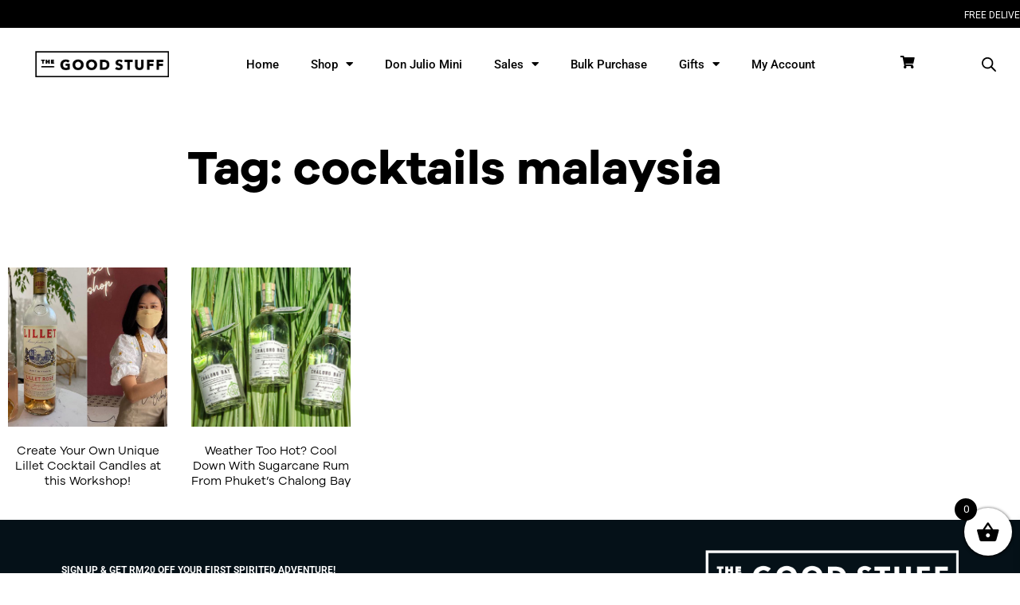

--- FILE ---
content_type: text/css
request_url: https://goodstuffmy.com/wp-content/uploads/elementor/css/post-31126.css?ver=1745553028
body_size: 749
content:
.elementor-31126 .elementor-element.elementor-element-ffe1d72:not(.elementor-motion-effects-element-type-background), .elementor-31126 .elementor-element.elementor-element-ffe1d72 > .elementor-motion-effects-container > .elementor-motion-effects-layer{background-color:#FFFFFF;}.elementor-31126 .elementor-element.elementor-element-ffe1d72{transition:background 0.3s, border 0.3s, border-radius 0.3s, box-shadow 0.3s;padding:1% 0% 1% 0%;}.elementor-31126 .elementor-element.elementor-element-ffe1d72 > .elementor-background-overlay{transition:background 0.3s, border-radius 0.3s, opacity 0.3s;}.elementor-bc-flex-widget .elementor-31126 .elementor-element.elementor-element-d77e0dd.elementor-column .elementor-widget-wrap{align-items:center;}.elementor-31126 .elementor-element.elementor-element-d77e0dd.elementor-column.elementor-element[data-element_type="column"] > .elementor-widget-wrap.elementor-element-populated{align-content:center;align-items:center;}.elementor-31126 .elementor-element.elementor-element-d77e0dd > .elementor-element-populated{margin:0px 0px 0px 0px;--e-column-margin-right:0px;--e-column-margin-left:0px;padding:0px 0px 0px 0px;}.elementor-widget-image .widget-image-caption{color:var( --e-global-color-text );font-family:var( --e-global-typography-text-font-family ), Sans-serif;font-weight:var( --e-global-typography-text-font-weight );}.elementor-31126 .elementor-element.elementor-element-fd98b1d img{width:66%;}.elementor-widget-nav-menu .elementor-nav-menu .elementor-item{font-family:var( --e-global-typography-primary-font-family ), Sans-serif;font-weight:var( --e-global-typography-primary-font-weight );}.elementor-widget-nav-menu .elementor-nav-menu--main .elementor-item{color:var( --e-global-color-text );fill:var( --e-global-color-text );}.elementor-widget-nav-menu .elementor-nav-menu--main .elementor-item:hover,
					.elementor-widget-nav-menu .elementor-nav-menu--main .elementor-item.elementor-item-active,
					.elementor-widget-nav-menu .elementor-nav-menu--main .elementor-item.highlighted,
					.elementor-widget-nav-menu .elementor-nav-menu--main .elementor-item:focus{color:var( --e-global-color-accent );fill:var( --e-global-color-accent );}.elementor-widget-nav-menu .elementor-nav-menu--main:not(.e--pointer-framed) .elementor-item:before,
					.elementor-widget-nav-menu .elementor-nav-menu--main:not(.e--pointer-framed) .elementor-item:after{background-color:var( --e-global-color-accent );}.elementor-widget-nav-menu .e--pointer-framed .elementor-item:before,
					.elementor-widget-nav-menu .e--pointer-framed .elementor-item:after{border-color:var( --e-global-color-accent );}.elementor-widget-nav-menu{--e-nav-menu-divider-color:var( --e-global-color-text );}.elementor-widget-nav-menu .elementor-nav-menu--dropdown .elementor-item, .elementor-widget-nav-menu .elementor-nav-menu--dropdown  .elementor-sub-item{font-family:var( --e-global-typography-accent-font-family ), Sans-serif;font-weight:var( --e-global-typography-accent-font-weight );}.elementor-31126 .elementor-element.elementor-element-419f15b .elementor-menu-toggle{margin:0 auto;}.elementor-31126 .elementor-element.elementor-element-419f15b .elementor-nav-menu .elementor-item{font-family:"Roboto", Sans-serif;font-size:15px;font-weight:500;}.elementor-31126 .elementor-element.elementor-element-419f15b .elementor-nav-menu--main .elementor-item{color:#000000;fill:#000000;}.elementor-31126 .elementor-element.elementor-element-419f15b .elementor-nav-menu--main .elementor-item:hover,
					.elementor-31126 .elementor-element.elementor-element-419f15b .elementor-nav-menu--main .elementor-item.elementor-item-active,
					.elementor-31126 .elementor-element.elementor-element-419f15b .elementor-nav-menu--main .elementor-item.highlighted,
					.elementor-31126 .elementor-element.elementor-element-419f15b .elementor-nav-menu--main .elementor-item:focus{color:#051118;fill:#051118;}.elementor-31126 .elementor-element.elementor-element-419f15b .elementor-nav-menu--dropdown a, .elementor-31126 .elementor-element.elementor-element-419f15b .elementor-menu-toggle{color:#051118;}.elementor-31126 .elementor-element.elementor-element-419f15b .elementor-nav-menu--dropdown a:hover,
					.elementor-31126 .elementor-element.elementor-element-419f15b .elementor-nav-menu--dropdown a.elementor-item-active,
					.elementor-31126 .elementor-element.elementor-element-419f15b .elementor-nav-menu--dropdown a.highlighted,
					.elementor-31126 .elementor-element.elementor-element-419f15b .elementor-menu-toggle:hover{color:#FFFFFF;}.elementor-31126 .elementor-element.elementor-element-419f15b .elementor-nav-menu--dropdown a:hover,
					.elementor-31126 .elementor-element.elementor-element-419f15b .elementor-nav-menu--dropdown a.elementor-item-active,
					.elementor-31126 .elementor-element.elementor-element-419f15b .elementor-nav-menu--dropdown a.highlighted{background-color:#051118;}.elementor-bc-flex-widget .elementor-31126 .elementor-element.elementor-element-094b34f.elementor-column .elementor-widget-wrap{align-items:center;}.elementor-31126 .elementor-element.elementor-element-094b34f.elementor-column.elementor-element[data-element_type="column"] > .elementor-widget-wrap.elementor-element-populated{align-content:center;align-items:center;}.elementor-31126 .elementor-element.elementor-element-094b34f > .elementor-element-populated{margin:0px 0px 0px 0px;--e-column-margin-right:0px;--e-column-margin-left:0px;padding:0px 0px 0px 0px;}.elementor-widget-icon.elementor-view-stacked .elementor-icon{background-color:var( --e-global-color-primary );}.elementor-widget-icon.elementor-view-framed .elementor-icon, .elementor-widget-icon.elementor-view-default .elementor-icon{color:var( --e-global-color-primary );border-color:var( --e-global-color-primary );}.elementor-widget-icon.elementor-view-framed .elementor-icon, .elementor-widget-icon.elementor-view-default .elementor-icon svg{fill:var( --e-global-color-primary );}.elementor-31126 .elementor-element.elementor-element-96e7611 .elementor-icon-wrapper{text-align:center;}.elementor-31126 .elementor-element.elementor-element-96e7611.elementor-view-stacked .elementor-icon{background-color:#000000;}.elementor-31126 .elementor-element.elementor-element-96e7611.elementor-view-framed .elementor-icon, .elementor-31126 .elementor-element.elementor-element-96e7611.elementor-view-default .elementor-icon{color:#000000;border-color:#000000;}.elementor-31126 .elementor-element.elementor-element-96e7611.elementor-view-framed .elementor-icon, .elementor-31126 .elementor-element.elementor-element-96e7611.elementor-view-default .elementor-icon svg{fill:#000000;}.elementor-31126 .elementor-element.elementor-element-96e7611 .elementor-icon{font-size:16px;}.elementor-31126 .elementor-element.elementor-element-96e7611 .elementor-icon svg{height:16px;}.elementor-bc-flex-widget .elementor-31126 .elementor-element.elementor-element-99d8f8b.elementor-column .elementor-widget-wrap{align-items:center;}.elementor-31126 .elementor-element.elementor-element-99d8f8b.elementor-column.elementor-element[data-element_type="column"] > .elementor-widget-wrap.elementor-element-populated{align-content:center;align-items:center;}.elementor-31126 .elementor-element.elementor-element-99d8f8b > .elementor-element-populated{margin:0px 0px 0px 0px;--e-column-margin-right:0px;--e-column-margin-left:0px;padding:0px 0px 0px 0px;}.elementor-31126 .elementor-element.elementor-element-4e0af50 > .elementor-container > .elementor-column > .elementor-widget-wrap{align-content:center;align-items:center;}.elementor-31126 .elementor-element.elementor-element-4e0af50:not(.elementor-motion-effects-element-type-background), .elementor-31126 .elementor-element.elementor-element-4e0af50 > .elementor-motion-effects-container > .elementor-motion-effects-layer{background-color:#FFFFFF;}.elementor-31126 .elementor-element.elementor-element-4e0af50{transition:background 0.3s, border 0.3s, border-radius 0.3s, box-shadow 0.3s;padding:1% 0% 1% 0%;}.elementor-31126 .elementor-element.elementor-element-4e0af50 > .elementor-background-overlay{transition:background 0.3s, border-radius 0.3s, opacity 0.3s;}.elementor-31126 .elementor-element.elementor-element-ec1c6cb > .elementor-element-populated{margin:0px 0px 0px 0px;--e-column-margin-right:0px;--e-column-margin-left:0px;padding:0px 0px 0px 0px;}.elementor-31126 .elementor-element.elementor-element-41f1e06 .elementor-menu-toggle{margin:0 auto;background-color:#FFFFFF;}.elementor-31126 .elementor-element.elementor-element-41f1e06 .elementor-nav-menu--dropdown a:hover,
					.elementor-31126 .elementor-element.elementor-element-41f1e06 .elementor-nav-menu--dropdown a.elementor-item-active,
					.elementor-31126 .elementor-element.elementor-element-41f1e06 .elementor-nav-menu--dropdown a.highlighted,
					.elementor-31126 .elementor-element.elementor-element-41f1e06 .elementor-menu-toggle:hover{color:#FFFFFF;}.elementor-31126 .elementor-element.elementor-element-41f1e06 .elementor-nav-menu--dropdown a:hover,
					.elementor-31126 .elementor-element.elementor-element-41f1e06 .elementor-nav-menu--dropdown a.elementor-item-active,
					.elementor-31126 .elementor-element.elementor-element-41f1e06 .elementor-nav-menu--dropdown a.highlighted{background-color:#051118;}.elementor-31126 .elementor-element.elementor-element-41f1e06 .elementor-nav-menu--dropdown a.elementor-item-active{color:#F8F8F8;background-color:#051118;}.elementor-31126 .elementor-element.elementor-element-41f1e06 .elementor-nav-menu--dropdown .elementor-item, .elementor-31126 .elementor-element.elementor-element-41f1e06 .elementor-nav-menu--dropdown  .elementor-sub-item{font-family:"Roboto", Sans-serif;font-weight:500;}.elementor-31126 .elementor-element.elementor-element-41f1e06 div.elementor-menu-toggle{color:#051118;}.elementor-31126 .elementor-element.elementor-element-41f1e06 div.elementor-menu-toggle svg{fill:#051118;}.elementor-31126 .elementor-element.elementor-element-41f1e06 div.elementor-menu-toggle:hover{color:#000000;}.elementor-31126 .elementor-element.elementor-element-41f1e06 div.elementor-menu-toggle:hover svg{fill:#000000;}.elementor-31126 .elementor-element.elementor-element-d49e463 > .elementor-element-populated{margin:0px 0px 0px 0px;--e-column-margin-right:0px;--e-column-margin-left:0px;padding:0px 0px 0px 0px;}.elementor-31126 .elementor-element.elementor-element-dfce24b > .elementor-element-populated{margin:0px 0px 0px 0px;--e-column-margin-right:0px;--e-column-margin-left:0px;padding:0px 0px 0px 0px;}.elementor-31126 .elementor-element.elementor-element-f845af8 > .elementor-element-populated{margin:0px 0px 0px 0px;--e-column-margin-right:0px;--e-column-margin-left:0px;padding:0px 0px 0px 0px;}.elementor-31126 .elementor-element.elementor-element-e76a988 .elementor-icon-wrapper{text-align:center;}.elementor-31126 .elementor-element.elementor-element-e76a988.elementor-view-stacked .elementor-icon{background-color:#000000;}.elementor-31126 .elementor-element.elementor-element-e76a988.elementor-view-framed .elementor-icon, .elementor-31126 .elementor-element.elementor-element-e76a988.elementor-view-default .elementor-icon{color:#000000;border-color:#000000;}.elementor-31126 .elementor-element.elementor-element-e76a988.elementor-view-framed .elementor-icon, .elementor-31126 .elementor-element.elementor-element-e76a988.elementor-view-default .elementor-icon svg{fill:#000000;}.elementor-31126 .elementor-element.elementor-element-e76a988 .elementor-icon{font-size:16px;}.elementor-31126 .elementor-element.elementor-element-e76a988 .elementor-icon svg{height:16px;}.elementor-31126 .elementor-element.elementor-element-633d145 > .elementor-element-populated{margin:0px 0px 0px 0px;--e-column-margin-right:0px;--e-column-margin-left:0px;padding:0px 0px 0px 0px;}.elementor-bc-flex-widget .elementor-31126 .elementor-element.elementor-element-f1bdd8c.elementor-column .elementor-widget-wrap{align-items:center;}.elementor-31126 .elementor-element.elementor-element-f1bdd8c.elementor-column.elementor-element[data-element_type="column"] > .elementor-widget-wrap.elementor-element-populated{align-content:center;align-items:center;}.elementor-31126 .elementor-element.elementor-element-f1bdd8c > .elementor-element-populated{margin:0px 0px 0px 0px;--e-column-margin-right:0px;--e-column-margin-left:0px;padding:0px 0px 0px 0px;}.elementor-theme-builder-content-area{height:400px;}.elementor-location-header:before, .elementor-location-footer:before{content:"";display:table;clear:both;}@media(min-width:768px){.elementor-31126 .elementor-element.elementor-element-d77e0dd{width:20%;}.elementor-31126 .elementor-element.elementor-element-e3f59fb{width:64.025%;}.elementor-31126 .elementor-element.elementor-element-094b34f{width:9.962%;}.elementor-31126 .elementor-element.elementor-element-99d8f8b{width:6.013%;}}@media(max-width:1024px){.elementor-31126 .elementor-element.elementor-element-4e0af50{padding:20px 20px 20px 20px;}}@media(max-width:767px){.elementor-31126 .elementor-element.elementor-element-4e0af50{padding:3% 2% 3% 2%;}.elementor-31126 .elementor-element.elementor-element-ec1c6cb{width:10%;}.elementor-bc-flex-widget .elementor-31126 .elementor-element.elementor-element-ec1c6cb.elementor-column .elementor-widget-wrap{align-items:center;}.elementor-31126 .elementor-element.elementor-element-ec1c6cb.elementor-column.elementor-element[data-element_type="column"] > .elementor-widget-wrap.elementor-element-populated{align-content:center;align-items:center;}.elementor-31126 .elementor-element.elementor-element-41f1e06 .elementor-nav-menu--dropdown .elementor-item, .elementor-31126 .elementor-element.elementor-element-41f1e06 .elementor-nav-menu--dropdown  .elementor-sub-item{font-size:15px;}.elementor-31126 .elementor-element.elementor-element-d49e463{width:10%;}.elementor-bc-flex-widget .elementor-31126 .elementor-element.elementor-element-d49e463.elementor-column .elementor-widget-wrap{align-items:center;}.elementor-31126 .elementor-element.elementor-element-d49e463.elementor-column.elementor-element[data-element_type="column"] > .elementor-widget-wrap.elementor-element-populated{align-content:center;align-items:center;}.elementor-31126 .elementor-element.elementor-element-dfce24b{width:60%;}.elementor-31126 .elementor-element.elementor-element-dfce24b > .elementor-element-populated{margin:0px 0px 0px 0px;--e-column-margin-right:0px;--e-column-margin-left:0px;padding:0px 0px 0px 0px;}.elementor-31126 .elementor-element.elementor-element-6bdfccf > .elementor-widget-container{padding:0% 0% 0% 0%;}.elementor-31126 .elementor-element.elementor-element-6bdfccf img{width:63%;}.elementor-31126 .elementor-element.elementor-element-f845af8{width:10%;}.elementor-bc-flex-widget .elementor-31126 .elementor-element.elementor-element-f845af8.elementor-column .elementor-widget-wrap{align-items:center;}.elementor-31126 .elementor-element.elementor-element-f845af8.elementor-column.elementor-element[data-element_type="column"] > .elementor-widget-wrap.elementor-element-populated{align-content:center;align-items:center;}.elementor-31126 .elementor-element.elementor-element-633d145{width:10%;}}

--- FILE ---
content_type: text/css
request_url: https://goodstuffmy.com/wp-content/uploads/elementor/css/post-32509.css?ver=1745553230
body_size: 476
content:
.elementor-32509 .elementor-element.elementor-element-55ba1a7e:not(.elementor-motion-effects-element-type-background), .elementor-32509 .elementor-element.elementor-element-55ba1a7e > .elementor-motion-effects-container > .elementor-motion-effects-layer{background-color:#FFFFFF;}.elementor-32509 .elementor-element.elementor-element-55ba1a7e{transition:background 0.3s, border 0.3s, border-radius 0.3s, box-shadow 0.3s;padding:30px 0px 30px 0px;}.elementor-32509 .elementor-element.elementor-element-55ba1a7e > .elementor-background-overlay{transition:background 0.3s, border-radius 0.3s, opacity 0.3s;}.elementor-widget-theme-archive-title .elementor-heading-title{font-family:var( --e-global-typography-primary-font-family ), Sans-serif;font-weight:var( --e-global-typography-primary-font-weight );color:var( --e-global-color-primary );}.elementor-32509 .elementor-element.elementor-element-5b3264a5 > .elementor-widget-container{margin:0px 0px 30px 0px;}.elementor-32509 .elementor-element.elementor-element-5b3264a5{text-align:center;}.elementor-32509 .elementor-element.elementor-element-5b3264a5 .elementor-heading-title{font-family:"Galyon-Bold", Sans-serif;font-size:60px;color:#000000;}.elementor-widget-archive-posts .elementor-button{background-color:var( --e-global-color-accent );font-family:var( --e-global-typography-accent-font-family ), Sans-serif;font-weight:var( --e-global-typography-accent-font-weight );}.elementor-widget-archive-posts .elementor-post__title, .elementor-widget-archive-posts .elementor-post__title a{color:var( --e-global-color-secondary );font-family:var( --e-global-typography-primary-font-family ), Sans-serif;font-weight:var( --e-global-typography-primary-font-weight );}.elementor-widget-archive-posts .elementor-post__meta-data{font-family:var( --e-global-typography-secondary-font-family ), Sans-serif;font-weight:var( --e-global-typography-secondary-font-weight );}.elementor-widget-archive-posts .elementor-post__excerpt p{font-family:var( --e-global-typography-text-font-family ), Sans-serif;font-weight:var( --e-global-typography-text-font-weight );}.elementor-widget-archive-posts .elementor-post__read-more{color:var( --e-global-color-accent );}.elementor-widget-archive-posts a.elementor-post__read-more{font-family:var( --e-global-typography-accent-font-family ), Sans-serif;font-weight:var( --e-global-typography-accent-font-weight );}.elementor-widget-archive-posts .elementor-post__card .elementor-post__badge{background-color:var( --e-global-color-accent );font-family:var( --e-global-typography-accent-font-family ), Sans-serif;font-weight:var( --e-global-typography-accent-font-weight );}.elementor-widget-archive-posts .elementor-pagination{font-family:var( --e-global-typography-secondary-font-family ), Sans-serif;font-weight:var( --e-global-typography-secondary-font-weight );}.elementor-widget-archive-posts .e-load-more-message{font-family:var( --e-global-typography-secondary-font-family ), Sans-serif;font-weight:var( --e-global-typography-secondary-font-weight );}.elementor-widget-archive-posts .elementor-posts-nothing-found{color:var( --e-global-color-text );font-family:var( --e-global-typography-text-font-family ), Sans-serif;font-weight:var( --e-global-typography-text-font-weight );}.elementor-32509 .elementor-element.elementor-element-1152a122{--grid-row-gap:35px;--grid-column-gap:30px;}.elementor-32509 .elementor-element.elementor-element-1152a122 > .elementor-widget-container{margin:35px 0px 0px 0px;}.elementor-32509 .elementor-element.elementor-element-1152a122 .elementor-posts-container .elementor-post__thumbnail{padding-bottom:calc( 1 * 100% );}.elementor-32509 .elementor-element.elementor-element-1152a122:after{content:"1";}.elementor-32509 .elementor-element.elementor-element-1152a122 .elementor-post__thumbnail__link{width:100%;}.elementor-32509 .elementor-element.elementor-element-1152a122.elementor-posts--thumbnail-left .elementor-post__thumbnail__link{margin-right:20px;}.elementor-32509 .elementor-element.elementor-element-1152a122.elementor-posts--thumbnail-right .elementor-post__thumbnail__link{margin-left:20px;}.elementor-32509 .elementor-element.elementor-element-1152a122.elementor-posts--thumbnail-top .elementor-post__thumbnail__link{margin-bottom:20px;}.elementor-32509 .elementor-element.elementor-element-1152a122 .elementor-post__title, .elementor-32509 .elementor-element.elementor-element-1152a122 .elementor-post__title a{color:#000000;font-family:"Galyon-Book", Sans-serif;font-size:15px;font-weight:normal;}.elementor-32509 .elementor-element.elementor-element-1152a122 .elementor-pagination{text-align:center;font-family:"Galyon-Book", Sans-serif;font-weight:400;line-height:100px;}.elementor-32509 .elementor-element.elementor-element-1152a122 .elementor-pagination .page-numbers:not(.dots){color:#000000;}.elementor-32509 .elementor-element.elementor-element-1152a122 .elementor-pagination a.page-numbers:hover{color:#000000;}.elementor-32509 .elementor-element.elementor-element-1152a122 .elementor-pagination .page-numbers.current{color:#000000;}body:not(.rtl) .elementor-32509 .elementor-element.elementor-element-1152a122 .elementor-pagination .page-numbers:not(:first-child){margin-left:calc( 10px/2 );}body:not(.rtl) .elementor-32509 .elementor-element.elementor-element-1152a122 .elementor-pagination .page-numbers:not(:last-child){margin-right:calc( 10px/2 );}body.rtl .elementor-32509 .elementor-element.elementor-element-1152a122 .elementor-pagination .page-numbers:not(:first-child){margin-right:calc( 10px/2 );}body.rtl .elementor-32509 .elementor-element.elementor-element-1152a122 .elementor-pagination .page-numbers:not(:last-child){margin-left:calc( 10px/2 );}@media(max-width:1024px){.elementor-32509 .elementor-element.elementor-element-55ba1a7e{padding:100px 25px 100px 25px;}.elementor-32509 .elementor-element.elementor-element-1152a122 .elementor-post__thumbnail__link{width:100%;}}@media(max-width:767px){.elementor-32509 .elementor-element.elementor-element-55ba1a7e{padding:30px 15px 0px 15px;}.elementor-32509 .elementor-element.elementor-element-5b3264a5 .elementor-heading-title{font-size:20px;}.elementor-32509 .elementor-element.elementor-element-1152a122 .elementor-posts-container .elementor-post__thumbnail{padding-bottom:calc( 0.5 * 100% );}.elementor-32509 .elementor-element.elementor-element-1152a122:after{content:"0.5";}.elementor-32509 .elementor-element.elementor-element-1152a122 .elementor-post__thumbnail__link{width:100%;}.elementor-32509 .elementor-element.elementor-element-1152a122 .elementor-post__title, .elementor-32509 .elementor-element.elementor-element-1152a122 .elementor-post__title a{font-size:12px;}}

--- FILE ---
content_type: text/css
request_url: https://goodstuffmy.com/wp-content/uploads/elementor/css/post-31879.css?ver=1745553028
body_size: 1073
content:
.elementor-31879 .elementor-element.elementor-element-4c535160:not(.elementor-motion-effects-element-type-background) > .elementor-widget-wrap, .elementor-31879 .elementor-element.elementor-element-4c535160 > .elementor-widget-wrap > .elementor-motion-effects-container > .elementor-motion-effects-layer{background-image:url("https://goodstuffmy.com/wp-content/uploads/2024/04/Balvenie-Madeira-Cask-15-Second.png");background-position:center center;background-repeat:no-repeat;background-size:cover;}.elementor-31879 .elementor-element.elementor-element-4c535160 > .elementor-element-populated{transition:background 0.3s, border 0.3s, border-radius 0.3s, box-shadow 0.3s;}.elementor-31879 .elementor-element.elementor-element-4c535160 > .elementor-element-populated > .elementor-background-overlay{transition:background 0.3s, border-radius 0.3s, opacity 0.3s;}.elementor-31879 .elementor-element.elementor-element-2a12ef42{--spacer-size:174px;}.elementor-31879 .elementor-element.elementor-element-1ff382de > .elementor-widget-wrap > .elementor-widget:not(.elementor-widget__width-auto):not(.elementor-widget__width-initial):not(:last-child):not(.elementor-absolute){margin-bottom:30px;}.elementor-31879 .elementor-element.elementor-element-1ff382de > .elementor-element-populated{border-style:solid;border-width:0px 0px 1px 0px;border-color:#5659C7;padding:4% 4% 4% 4%;}.elementor-widget-heading .elementor-heading-title{font-family:var( --e-global-typography-primary-font-family ), Sans-serif;font-weight:var( --e-global-typography-primary-font-weight );color:var( --e-global-color-primary );}.elementor-31879 .elementor-element.elementor-element-5de40e78{text-align:center;}.elementor-31879 .elementor-element.elementor-element-5de40e78 .elementor-heading-title{font-family:"Galyon-Bold", Sans-serif;font-size:40px;font-weight:600;color:#051118;}.elementor-widget-text-editor{font-family:var( --e-global-typography-text-font-family ), Sans-serif;font-weight:var( --e-global-typography-text-font-weight );color:var( --e-global-color-text );}.elementor-widget-text-editor.elementor-drop-cap-view-stacked .elementor-drop-cap{background-color:var( --e-global-color-primary );}.elementor-widget-text-editor.elementor-drop-cap-view-framed .elementor-drop-cap, .elementor-widget-text-editor.elementor-drop-cap-view-default .elementor-drop-cap{color:var( --e-global-color-primary );border-color:var( --e-global-color-primary );}.elementor-31879 .elementor-element.elementor-element-6391eae{text-align:left;font-family:"Roboto", Sans-serif;font-size:15px;font-weight:300;font-style:normal;line-height:1.5em;color:#0F1319;}.elementor-widget-form .elementor-field-group > label, .elementor-widget-form .elementor-field-subgroup label{color:var( --e-global-color-text );}.elementor-widget-form .elementor-field-group > label{font-family:var( --e-global-typography-text-font-family ), Sans-serif;font-weight:var( --e-global-typography-text-font-weight );}.elementor-widget-form .elementor-field-type-html{color:var( --e-global-color-text );font-family:var( --e-global-typography-text-font-family ), Sans-serif;font-weight:var( --e-global-typography-text-font-weight );}.elementor-widget-form .elementor-field-group .elementor-field{color:var( --e-global-color-text );}.elementor-widget-form .elementor-field-group .elementor-field, .elementor-widget-form .elementor-field-subgroup label{font-family:var( --e-global-typography-text-font-family ), Sans-serif;font-weight:var( --e-global-typography-text-font-weight );}.elementor-widget-form .elementor-button{font-family:var( --e-global-typography-accent-font-family ), Sans-serif;font-weight:var( --e-global-typography-accent-font-weight );}.elementor-widget-form .e-form__buttons__wrapper__button-next{background-color:var( --e-global-color-accent );}.elementor-widget-form .elementor-button[type="submit"]{background-color:var( --e-global-color-accent );}.elementor-widget-form .e-form__buttons__wrapper__button-previous{background-color:var( --e-global-color-accent );}.elementor-widget-form .elementor-message{font-family:var( --e-global-typography-text-font-family ), Sans-serif;font-weight:var( --e-global-typography-text-font-weight );}.elementor-widget-form .e-form__indicators__indicator, .elementor-widget-form .e-form__indicators__indicator__label{font-family:var( --e-global-typography-accent-font-family ), Sans-serif;font-weight:var( --e-global-typography-accent-font-weight );}.elementor-widget-form{--e-form-steps-indicator-inactive-primary-color:var( --e-global-color-text );--e-form-steps-indicator-active-primary-color:var( --e-global-color-accent );--e-form-steps-indicator-completed-primary-color:var( --e-global-color-accent );--e-form-steps-indicator-progress-color:var( --e-global-color-accent );--e-form-steps-indicator-progress-background-color:var( --e-global-color-text );--e-form-steps-indicator-progress-meter-color:var( --e-global-color-text );}.elementor-widget-form .e-form__indicators__indicator__progress__meter{font-family:var( --e-global-typography-accent-font-family ), Sans-serif;font-weight:var( --e-global-typography-accent-font-weight );}.elementor-31879 .elementor-element.elementor-element-62f10e92 > .elementor-widget-container{margin:0px 0px 0px 0px;}.elementor-31879 .elementor-element.elementor-element-62f10e92 .elementor-field-group{padding-right:calc( 13px/2 );padding-left:calc( 13px/2 );margin-bottom:0px;}.elementor-31879 .elementor-element.elementor-element-62f10e92 .elementor-form-fields-wrapper{margin-left:calc( -13px/2 );margin-right:calc( -13px/2 );margin-bottom:-0px;}.elementor-31879 .elementor-element.elementor-element-62f10e92 .elementor-field-group.recaptcha_v3-bottomleft, .elementor-31879 .elementor-element.elementor-element-62f10e92 .elementor-field-group.recaptcha_v3-bottomright{margin-bottom:0;}body.rtl .elementor-31879 .elementor-element.elementor-element-62f10e92 .elementor-labels-inline .elementor-field-group > label{padding-left:0px;}body:not(.rtl) .elementor-31879 .elementor-element.elementor-element-62f10e92 .elementor-labels-inline .elementor-field-group > label{padding-right:0px;}body .elementor-31879 .elementor-element.elementor-element-62f10e92 .elementor-labels-above .elementor-field-group > label{padding-bottom:0px;}.elementor-31879 .elementor-element.elementor-element-62f10e92 .elementor-field-group > label, .elementor-31879 .elementor-element.elementor-element-62f10e92 .elementor-field-subgroup label{color:#051118;}.elementor-31879 .elementor-element.elementor-element-62f10e92 .elementor-field-group > label{font-family:"Roboto", Sans-serif;font-size:15px;font-weight:700;font-style:normal;line-height:1.5em;}.elementor-31879 .elementor-element.elementor-element-62f10e92 .elementor-field-type-html{padding-bottom:0px;color:#0F1319;font-family:"Roboto", Sans-serif;font-size:15px;font-weight:300;font-style:normal;line-height:1.5em;}.elementor-31879 .elementor-element.elementor-element-62f10e92 .elementor-field-group .elementor-field{color:#0F1319;}.elementor-31879 .elementor-element.elementor-element-62f10e92 .elementor-field-group .elementor-field, .elementor-31879 .elementor-element.elementor-element-62f10e92 .elementor-field-subgroup label{font-family:"Roboto", Sans-serif;font-size:15px;font-weight:300;font-style:normal;line-height:1.5em;}.elementor-31879 .elementor-element.elementor-element-62f10e92 .elementor-field-group:not(.elementor-field-type-upload) .elementor-field:not(.elementor-select-wrapper){background-color:#FFFFFF00;border-width:1px 1px 1px 1px;border-radius:0px 0px 0px 0px;}.elementor-31879 .elementor-element.elementor-element-62f10e92 .elementor-field-group .elementor-select-wrapper select{background-color:#FFFFFF00;border-width:1px 1px 1px 1px;border-radius:0px 0px 0px 0px;}.elementor-31879 .elementor-element.elementor-element-62f10e92 .elementor-button{font-family:"Rubik", Sans-serif;font-size:16px;font-weight:300;text-transform:capitalize;font-style:normal;line-height:1em;border-radius:0px 0px 0px 0px;padding:15px 0px 15px 0px;}.elementor-31879 .elementor-element.elementor-element-62f10e92 .e-form__buttons__wrapper__button-next{background-color:#051118;color:#FFFAF5;}.elementor-31879 .elementor-element.elementor-element-62f10e92 .elementor-button[type="submit"]{background-color:#051118;color:#FFFAF5;}.elementor-31879 .elementor-element.elementor-element-62f10e92 .elementor-button[type="submit"] svg *{fill:#FFFAF5;}.elementor-31879 .elementor-element.elementor-element-62f10e92 .e-form__buttons__wrapper__button-previous{background-color:#051118;}.elementor-31879 .elementor-element.elementor-element-62f10e92 .elementor-message{font-family:"Rubik", Sans-serif;font-size:15px;font-weight:300;font-style:normal;line-height:1.5em;}.elementor-31879 .elementor-element.elementor-element-62f10e92 .elementor-message.elementor-message-success{color:#0F1319;}.elementor-31879 .elementor-element.elementor-element-62f10e92 .elementor-message.elementor-message-danger{color:#5659C7;}.elementor-31879 .elementor-element.elementor-element-62f10e92 .elementor-message.elementor-help-inline{color:#0F1319;}.elementor-31879 .elementor-element.elementor-element-62f10e92 .e-form__indicators__indicator, .elementor-31879 .elementor-element.elementor-element-62f10e92 .e-form__indicators__indicator__label{font-family:"Rubik", Sans-serif;font-size:16px;font-weight:300;text-transform:capitalize;font-style:normal;line-height:1em;}.elementor-31879 .elementor-element.elementor-element-62f10e92{--e-form-steps-indicators-spacing:30px;--e-form-steps-indicator-padding:40px;--e-form-steps-indicator-inactive-primary-color:#000000;--e-form-steps-indicator-inactive-secondary-color:#FFFFFF;--e-form-steps-indicator-active-primary-color:#FFFFFF;--e-form-steps-indicator-active-secondary-color:#000000;--e-form-steps-indicator-completed-primary-color:#FFFFFF;--e-form-steps-indicator-completed-secondary-color:#5659C7;--e-form-steps-divider-width:1px;--e-form-steps-divider-gap:15px;}#elementor-popup-modal-31879 .dialog-widget-content{animation-duration:0.5s;box-shadow:2px 8px 23px 3px rgba(0,0,0,0.2);}#elementor-popup-modal-31879{background-color:#2F2F2F7D;justify-content:center;align-items:center;pointer-events:all;}#elementor-popup-modal-31879 .dialog-message{width:1400px;height:auto;}#elementor-popup-modal-31879 .dialog-close-button{display:flex;}#elementor-popup-modal-31879 .dialog-close-button i{color:#0F1319;}#elementor-popup-modal-31879 .dialog-close-button svg{fill:#0F1319;}#elementor-popup-modal-31879 .dialog-close-button:hover i{color:#5659C7;}@media(max-width:1024px) and (min-width:768px){.elementor-31879 .elementor-element.elementor-element-4c535160{width:100%;}.elementor-31879 .elementor-element.elementor-element-1ff382de{width:100%;}}@media(max-width:1024px){.elementor-31879 .elementor-element.elementor-element-4c535160:not(.elementor-motion-effects-element-type-background) > .elementor-widget-wrap, .elementor-31879 .elementor-element.elementor-element-4c535160 > .elementor-widget-wrap > .elementor-motion-effects-container > .elementor-motion-effects-layer{background-position:0px -200px;background-repeat:no-repeat;background-size:cover;}.elementor-31879 .elementor-element.elementor-element-2a12ef42{--spacer-size:350px;}.elementor-31879 .elementor-element.elementor-element-1ff382de > .elementor-element-populated{padding:5% 5% 5% 5%;}.elementor-31879 .elementor-element.elementor-element-6391eae{text-align:center;}#elementor-popup-modal-31879 .dialog-message{width:720px;}}@media(max-width:767px){.elementor-31879 .elementor-element.elementor-element-4c535160:not(.elementor-motion-effects-element-type-background) > .elementor-widget-wrap, .elementor-31879 .elementor-element.elementor-element-4c535160 > .elementor-widget-wrap > .elementor-motion-effects-container > .elementor-motion-effects-layer{background-position:top center;}.elementor-31879 .elementor-element.elementor-element-2a12ef42{--spacer-size:280px;}.elementor-31879 .elementor-element.elementor-element-1ff382de > .elementor-element-populated{padding:10% 10% 10% 10%;}.elementor-31879 .elementor-element.elementor-element-5de40e78{text-align:left;}.elementor-31879 .elementor-element.elementor-element-5de40e78 .elementor-heading-title{font-size:32px;}.elementor-31879 .elementor-element.elementor-element-6391eae{text-align:justify;}}